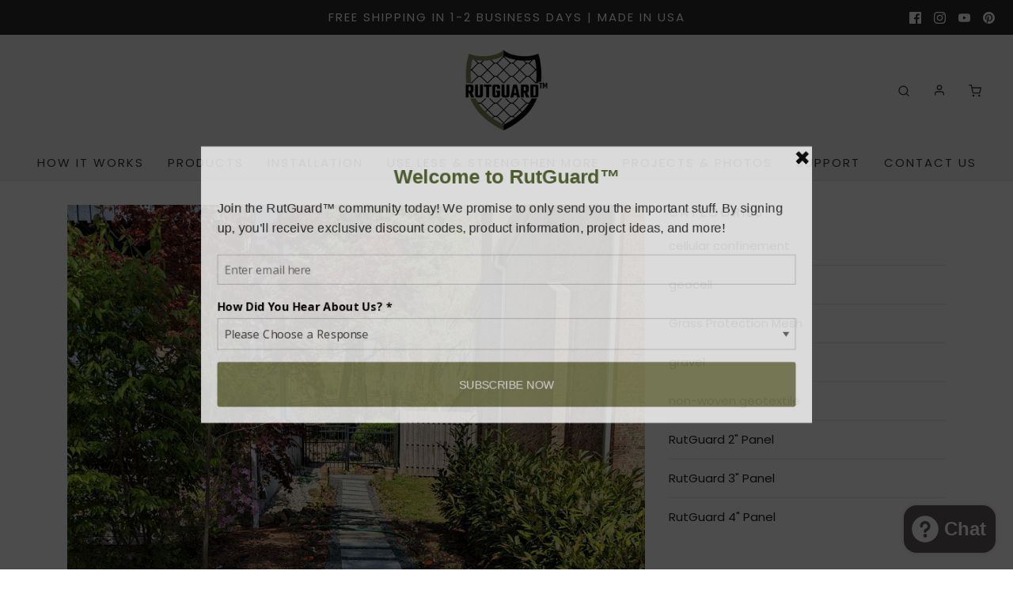

--- FILE ---
content_type: text/html; charset=utf-8
request_url: https://a.mailmunch.co/forms-cache/934739/1033957/index-1764774987.html
body_size: 1451
content:
<!DOCTYPE html>
<html>
<head>
  <meta name="robots" content="noindex, nofollow">
    <script type="text/javascript">
    var widgetId = "1033957";
    var widgetType = "popover";
    var siteId = "934739";
    var contentGate = false;
    var recaptchaEnabled = false;
    var recaptchaApiKey = "6LcflRsUAAAAAG_PSKBnmcFbkjVvI-hw-Laz9gfp";
    var noTracking = false;
    var pushSubscribe = false;
    var pushUrl = "https://push.mailmunch.co/push/934739/1033957";
    var formFields = {"8953797":"email","8953862":"how_did_you_hear_about_us"};
  </script>
  <link rel="stylesheet" href="//a.mailmunch.co/v2/themes/mailmunch/simple/popover/index.css" />

</head>
<body class="contacts new">
  
<script type="text/javascript" src="//assets.mailmunch.com/assets/widget_simple-f5a3e5db2f514f912e267a03f71350202672af937806defb072a316fb98ef272.js"></script>



<div class="theme theme-simple live allow-closing no-branding">
  <a id="close-icon" href='#' onclick="closeWidget();return false;"></a>

    <form class="new_contact" id="new_contact" action="https://forms.mailmunch.co/form/934739/1033957/submit" accept-charset="UTF-8" method="post">
      <style type="text/css">
#mailmunch-optin-form {
  background-color: #FFFFFF;
}

</style>


<div id="mailmunch-optin-form">
  <div class="screen optin-form-screen" data-screen-name="Optin Form">
<div class="headline">
  <h1><p><font color="#4f6128" face="Helvetica"><b>Welcome to RutGuard™</b></font><br><span style="font-family: Helvetica;"></span></p></h1>
</div>

<div class="text">
  <p><span style="font-family: Helvetica;">Join the RutGuard™ community today! We promise to only send you the important stuff.&nbsp;By signing up, you'll receive exclusive discount codes,&nbsp;product information, project ideas,&nbsp;and more!&nbsp;</span></p>
</div>

<div class="optin-form-wrapper clearfix">
  <div class="hidden-fields"></div><div class="optin-form custom_form field-count-2"><div class="custom-fields-preview-container"><div class="custom-field-preview-container required" data-custom-field-id="2806618">
  <div class="email-field-wrapper">
    <input type="email" id="custom_field_text_field_2806618" name="contact[contact_fields_attributes][2806618][value]" value="" placeholder="Enter email here" style="" class="input-field email-field" />
    <input type="hidden" name="contact[contact_fields_attributes][2806618][label]" value="Email">
    <input type="hidden" name="contact[contact_fields_attributes][2806618][custom_field_data_id]" value="2806618">
    <input type="hidden" name="contact[contact_fields_attributes][2806618][custom_field_id]" value="8953797">
  </div>
</div>
<div class="custom-field-preview-container required" data-custom-field-id="2806622">
  <div class="dropdown-field-wrapper">
    <label class="required" id="custom_field_dropdown_2806622_label" for="custom_field_dropdown_2806622">How Did You Hear About Us?</label>

    <div class="custom-select">
      <select id="custom_field_dropdown_2806622" name="contact[contact_fields_attributes][2806622][value]" class="input-field select-field">
        <option value="" disabled selected>Please Choose a Response</option>
        <option value="Web Search">Web Search</option><option value="Email / Direct Mail">Email / Direct Mail</option><option value="Word of Mouth">Word of Mouth</option><option value="Other">Other</option>
      </select>
    </div>
    
    <input type="hidden" name="contact[contact_fields_attributes][2806622][label]" value="How Did You Hear About Us?">
    <input type="hidden" name="contact[contact_fields_attributes][2806622][custom_field_data_id]" value="2806622">
    <input type="hidden" name="contact[contact_fields_attributes][2806622][custom_field_id]" value="8953862">
  </div>
</div>
<div class="custom-field-preview-container" data-custom-field-id="2806619">
  <div class="submit-wrapper">
    <input type="submit" id="custom_field_submit_2806619" name="" value="SUBSCRIBE NOW" style="color: #FFFFFF; background-color: #7f8157;" class="submit" />
  </div>
</div></div></div>
</div>
  </div>

  <div class="screen success-screen optin-form custom_form" data-screen-name="Success Message">
<div class="headline">
  <h1><p><span style="font-family: Helvetica;">Thanks for Signing Up!</span></p></h1>
</div>

    
<div class="text">
  <p>Keep an eye on your inbox for a welcoming email from your new friends at RutGuard™.&nbsp;</p>
</div>
  </div>
</div>


</form>
</div>

</body>
</html>


--- FILE ---
content_type: text/css
request_url: https://rutguard.com/cdn/shop/t/7/assets/custom.css?v=45254096086514372931631185814
body_size: 204
content:
.product-description-wrapper em{font-size:16px;line-height:1.2}.product-description-wrapper p{font-size:16px;line-height:1.4}.product-description-wrapper ul{font-size:16px!important;padding-left:0;margin-left:20px}.product-description-wrapper h6{font-size:16px}.product-description-wrapper p:empty{display:none}.product-description-wrapper p span{line-height:1.2;font-size:16px!important}.product-description-wrapper h2{font-size:24px;margin-top:20px;color:#212529}.product-single__thumbnail__wrapper img{height:100%!important}.product-single__thumbnail__wrapper{height:80px!important}.product-single__medias{box-shadow:0 0 5px #ddd}.product-single__thumbnails{padding-top:20px!important;padding-bottom:20px!important}a.share-facebook{background:#3b5998;color:#fff;padding:10px;border-radius:4px}a.share-facebook svg{fill:#fff}a.share-twitter{background:#00acee;padding:10px;color:#fff;border-radius:4px}a.share-twitter svg{fill:#fff}a.share-pinterest{background:#c8232c;padding:10px;color:#fff;border-radius:4px}a.share-pinterest svg{fill:#fff}.social-sharing a{margin-right:10px}#shopify-section-text--testimonials .slider-pagination-container.slider--text--testimonials{display:none}div#shopify-section-blog--blog-posts section.homepage-sections-wrapper{padding-bottom:10px}div#shopify-section-1620223712f10131ee section.homepage-sections-wrapper{padding-bottom:0}div#shopify-section-161919417382dbe010 section.homepage-sections-wrapper{padding-top:0}.image-section--161946653951b55a57 .img{background-image:url(/cdn/shop/t/7/assets/erision.jpg?v=1631182727)!important;background-size:contain!important;background-color:#7f8a57}div#shopify-section-16194666942e54e3d9 section.homepage-sections-wrapper{padding-bottom:0}div#shopify-section-16194697458804603c .image-section--medium{height:240px}.image-section--16194697458804603c .img{background-image:url(/cdn/shop/t/8/assets/3x-strength.jpg?v=1630742167)!important;background-size:900px!important;background-color:#464646}div#shopify-section-161947022299823498 section.homepage-sections-wrapper{padding-top:0}div#shopify-section-161947022299823498 section.homepage-sections-wrapper a{margin-top:0}div#shopify-section-1625580674bedb2d53{padding-bottom:40px}div#shopify-section-161894859446d989b5 section.homepage-sections-wrapper{padding-bottom:20px}.product-grid.natural-images img{object-fit:cover;height:300px;width:100%;overflow:hidden}div#shopify-section-template--product--recommendations a.grid__image img{height:250px;overflow:hidden;object-fit:cover}.money-styling span.money{color:#808b55;font-size:16px;font-weight:600}.product-page--pricing .product-page--pricing--variant-price{font-size:20px;font-weight:700;color:#7f8a57}@media screen and (max-width: 991px){.image-section--16194697458804603c .img{background-size:contain!important}.product-grid.natural-images img{object-fit:cover;height:180px}}@media screen and (max-width: 767px){div#shopify-section-16194697458804603c .image-section--medium{height:140px}#shopify-section-16182564231eb76010 .feature-row__image{margin-bottom:15px}.rte.featured-row__subtext.textarea{margin-bottom:30px}div#shopify-section-1619200343185212e8 a.btn{margin-bottom:10px}#shopify-section-blog--blog-posts .title-bar.custom-font{margin-bottom:0!important}.index-blog-item--wrapper{margin-top:30px}#shopify-section-1621872065784f3859 .feature-row__image{margin-bottom:15px}div#shopify-section-161919417382dbe010 section.homepage-sections-wrapper{padding-bottom:30px}div#shopify-section-161894859446d989b5 a.btn{margin-bottom:20px;margin-top:15px}.product-grid.natural-images img{height:220px}div#shopify-section-16194666942e54e3d9 .rte.featured-row__subtext.textarea{margin-bottom:0}#shopify-section-161946653951b55a57 .image-section--medium{height:160px}div#shopify-section-161947022299823498 section.homepage-sections-wrapper a{margin-bottom:0}}
/*# sourceMappingURL=/cdn/shop/t/7/assets/custom.css.map?v=45254096086514372931631185814 */
